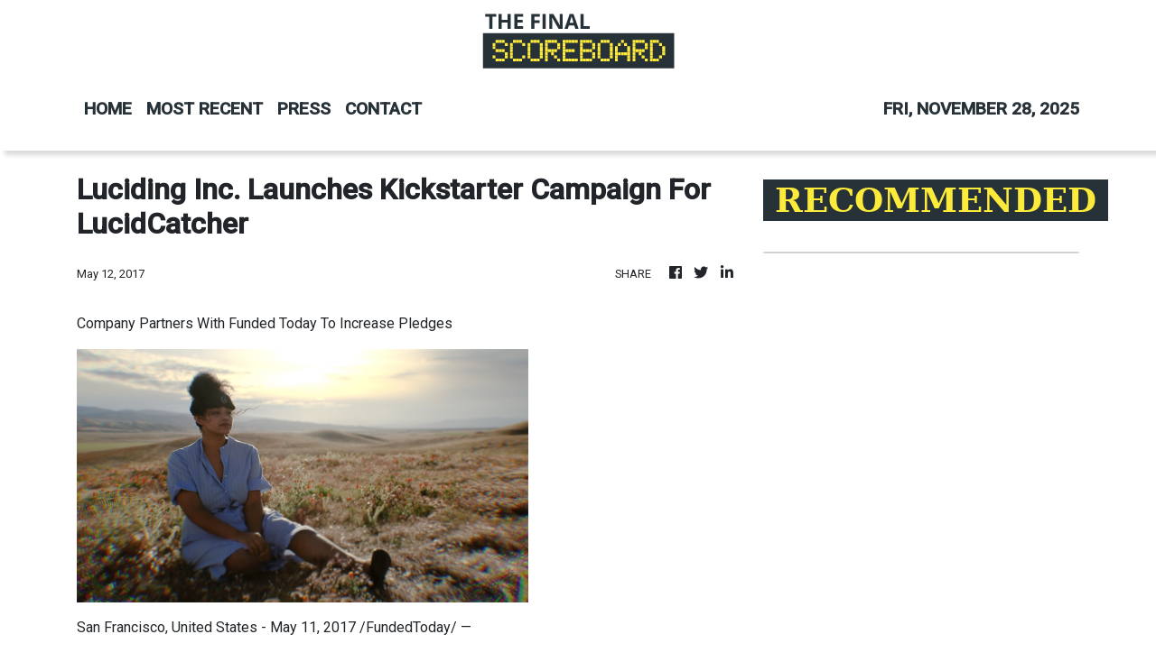

--- FILE ---
content_type: text/html; charset=utf-8
request_url: https://us-central1-vertical-news-network.cloudfunctions.net/get/fetch-include-rss
body_size: 17581
content:
[
  {
    "id": 103163839,
    "title": "Travis Kelce Announces Brand New Venture: 'I Have Some Exciting News!!!'",
    "summary": "The Kansas City Chiefs star shared a rollercoaster of emotions on social media Tuesday announcing the news.",
    "slug": "travis-kelce-announces-brand-new-venture-i-have-some-exciting-news",
    "link": "https://www.huffpost.com/entry/travis-kelce-announces-six-flags-partnership-investment_n_68f80c8de4b077b8da42c50c",
    "date_published": "2025-10-22T01:46:40.000Z",
    "images": "",
    "categories": "4062,162,1094,2804,4043,4063,4515,4526,4527,4528,4531,4538,4552,4553,4558,4566",
    "img_id": "0",
    "caption": "",
    "country": "United States",
    "source_type": "rss",
    "source": "HuffPost"
  },
  {
    "id": 103163840,
    "title": "NHL Team Apologizes For Offensive Pro-ICE Scoreboard Message On Hispanic Night",
    "summary": "The team said it \"deeply regrets\" that the shoutout went undetected in its review process.",
    "slug": "nhl-team-apologizes-for-offensive-proice-scoreboard-message-on-hispanic-night",
    "link": "https://www.huffpost.com/entry/san-jose-sharks-we-love-ice-hispanic-heritage-night_n_68f76d50e4b09d351b456a20",
    "date_published": "2025-10-21T13:08:52.000Z",
    "images": "",
    "categories": "4062,162,1094,2804,4043,4063,4515,4526,4527,4528,4531,4538,4552,4553,4558,4566",
    "img_id": "0",
    "caption": "",
    "country": "United States",
    "source_type": "rss",
    "source": "HuffPost"
  },
  {
    "id": 103053048,
    "title": "Former Real Madrid Soccer Star Hospitalized Following Stroke",
    "summary": "Royston Drenthe, 38, retired from professional soccer in 2023.",
    "slug": "former-real-madrid-soccer-star-hospitalized-following-stroke",
    "link": "https://www.huffpost.com/entry/royston-drenthe-stroke_n_68f61f8ae4b02184e56ed88b",
    "date_published": "2025-10-20T11:46:52.000Z",
    "images": "",
    "categories": "4062,162,1094,2804,4043,4063,4515,4526,4527,4528,4531,4538,4552,4553,4558,4566",
    "img_id": "0",
    "caption": "",
    "country": "United States",
    "source_type": "rss",
    "source": "HuffPost"
  },
  {
    "id": 103053049,
    "title": "Grim Details Told In Death Of Ex-Yankee, 35, Called ‘Best Player’ Team Ever Traded",
    "summary": "The Yankees said they were “deeply saddened” after the former player died on Sunday.",
    "slug": "grim-details-told-in-death-of-exyankee-35-called-best-player-team-ever-traded",
    "link": "https://www.huffpost.com/entry/jesus-montero-yankees-death_n_68f60133e4b0e68c2dd11c19",
    "date_published": "2025-10-20T10:57:49.000Z",
    "images": "",
    "categories": "4062,162,1094,2804,4043,4063,4515,4526,4527,4528,4531,4538,4552,4553,4558,4566",
    "img_id": "0",
    "caption": "",
    "country": "United States",
    "source_type": "rss",
    "source": "HuffPost"
  },
  {
    "id": 102938600,
    "title": "Former NFL Star Doug Martin Dead At 36",
    "summary": "The former NFL All-Pro running back played with the Tampa Bay Buccaneers for the majority of his career.",
    "slug": "former-nfl-star-doug-martin-dead-at-36",
    "link": "https://www.huffpost.com/entry/former-nfl-star-doug-martin-dead_n_68f5b022e4b09d351b442aaf",
    "date_published": "2025-10-20T03:54:45.000Z",
    "images": "",
    "categories": "4062,162,1094,2804,4043,4063,4515,4526,4527,4528,4531,4538,4552,4553,4558,4566",
    "img_id": "0",
    "caption": "",
    "country": "United States",
    "source_type": "rss",
    "source": "HuffPost"
  },
  {
    "id": 102938601,
    "title": "Lara Trump Heckles Critics ‘Melting Down’ Over Her Offer To Perform At MAGA-Themed Halftime Show",
    "summary": "The podcaster previously took aim at Puerto Rican singer Bad Bunny, who was announced as the 2026 Super Bowl halftime headliner.",
    "slug": "lara-trump-heckles-critics-melting-down-over-her-offer-to-perform-at-magathemed-halftime-show",
    "link": "https://www.huffpost.com/entry/lara-trump-super-bowl-performance-bad-bunny_n_68f4fd12e4b085924979d037",
    "date_published": "2025-10-19T21:47:43.000Z",
    "images": "",
    "categories": "4062,162,1094,2804,4043,4063,4515,4526,4527,4528,4531,4538,4552,4553,4558,4566",
    "img_id": "0",
    "caption": "",
    "country": "United States",
    "source_type": "rss",
    "source": "HuffPost"
  },
  {
    "id": 102873017,
    "title": "Aaron Rodgers Gets Tackled From Behind By Own Teammate And Loses It",
    "summary": "“Dumb and a lack of awareness” was how one former Steelers lineman described the gaffe.",
    "slug": "aaron-rodgers-gets-tackled-from-behind-by-own-teammate-and-loses-it",
    "link": "https://www.huffpost.com/entry/aaron-rodgers-broderick-jones_n_68f25c4fe4b0ee732e24e7cb",
    "date_published": "2025-10-17T17:15:50.000Z",
    "images": "",
    "categories": "4062,162,1094,2804,4043,4063,4515,4526,4527,4528,4531,4538,4552,4553,4558,4566",
    "img_id": "0",
    "caption": "",
    "country": "United States",
    "source_type": "rss",
    "source": "HuffPost"
  },
  {
    "id": 102735504,
    "title": "Brewers Fan Threatens To Sic ICE On Dodgers Devotee In Nasty Spat Caught On Camera",
    "summary": "Both fans were banned from the Brewers' stadium following the unruly interaction at Tuesday's high-stakes playoff game.",
    "slug": "brewers-fan-threatens-to-sic-ice-on-dodgers-devotee-in-nasty-spat-caught-on-camera",
    "link": "https://www.huffpost.com/entry/brewers-fan-fired-threatening-ice-dodgers_n_68f0ed73e4b061265b2bbf70",
    "date_published": "2025-10-16T21:10:46.000Z",
    "images": "",
    "categories": "4062,162,1094,2804,4043,4063,4515,4526,4527,4528,4531,4538,4552,4553,4558,4566",
    "img_id": "0",
    "caption": "",
    "country": "United States",
    "source_type": "rss",
    "source": "HuffPost"
  },
  {
    "id": 102735505,
    "title": "Angel Reese Becomes First Pro Athlete To Walk In Victoria's Secret Fashion Show",
    "summary": "“It was destined for me,” Reese said of the moment.",
    "slug": "angel-reese-becomes-first-pro-athlete-to-walk-in-victorias-secret-fashion-show",
    "link": "https://www.huffpost.com/entry/angel-reese-victorias-secret_n_68f11bd2e4b0ab08d31935bf",
    "date_published": "2025-10-16T16:30:34.000Z",
    "images": "",
    "categories": "4062,162,1094,2804,4043,4063,4515,4526,4527,4528,4531,4538,4552,4553,4558,4566",
    "img_id": "0",
    "caption": "",
    "country": "United States",
    "source_type": "rss",
    "source": "HuffPost"
  },
  {
    "id": 102618966,
    "title": "Donald Trump’s Threat To Yank World Cup Games From Boston Comes With A Major Catch",
    "summary": "And it could trigger massive legal and logistical headaches.",
    "slug": "donald-trumps-threat-to-yank-world-cup-games-from-boston-comes-with-a-major-catch",
    "link": "https://www.huffpost.com/entry/trump-threat-world-cup-boston_n_68ef7d07e4b0642cc7b3ee5e",
    "date_published": "2025-10-15T11:06:51.000Z",
    "images": "",
    "categories": "4062,162,1094,2804,4043,4063,4515,4526,4527,4528,4531,4538,4552,4553,4558,4566",
    "img_id": "0",
    "caption": "",
    "country": "United States",
    "source_type": "rss",
    "source": "HuffPost"
  },
  {
    "id": 102529665,
    "title": "Jason Kelce Hits Back At ‘Fake’ Bad Bunny Super Bowl Halftime Show Comments",
    "summary": "The former Philadelphia Eagles star set the record straight on a post he didn’t look to “amplify” on social media.",
    "slug": "jason-kelce-hits-back-at-fake-bad-bunny-super-bowl-halftime-show-comments",
    "link": "https://www.huffpost.com/entry/jason-kelce-bad-bunny-super-bowl-halftime-show-false-reports_n_68ef15bce4b03d246404e8bf",
    "date_published": "2025-10-15T04:52:18.000Z",
    "images": "",
    "categories": "4062,162,1094,2804,4043,4063,4515,4526,4527,4528,4531,4538,4552,4553,4558,4566",
    "img_id": "0",
    "caption": "",
    "country": "United States",
    "source_type": "rss",
    "source": "HuffPost"
  },
  {
    "id": 102416340,
    "title": "Brewers Turn Potential Grand Slam By Dodgers Into Unbelievable Double Play During NLCS",
    "summary": "Max Muncy's 404-foot drive led to one of the most incredible plays of this or any postseason.",
    "slug": "brewers-turn-potential-grand-slam-by-dodgers-into-unbelievable-double-play-during-nlcs",
    "link": "https://www.huffpost.com/entry/brewers-dodgers-sal-frelick-double-play-nlcs_n_68eddcb3e4b00067de82a3a5",
    "date_published": "2025-10-14T05:35:35.000Z",
    "images": "",
    "categories": "4062,162,1094,2804,4043,4063,4515,4526,4527,4528,4531,4538,4552,4553,4558,4566",
    "img_id": "0",
    "caption": "",
    "country": "United States",
    "source_type": "rss",
    "source": "HuffPost"
  },
  {
    "id": 102416341,
    "title": "Texas Tech Coach Begs Fans To Stop Throwing Tortillas On The Field",
    "summary": "You gotta know when to hold 'em, know when to fold 'em, know when to fling 'em like a Frisbee.",
    "slug": "texas-tech-coach-begs-fans-to-stop-throwing-tortillas-on-the-field",
    "link": "https://www.huffpost.com/entry/texas-tech-football-tortilla-throw_n_68ed1faee4b0e8380ba922a3",
    "date_published": "2025-10-13T17:56:52.000Z",
    "images": "",
    "categories": "4062,162,1094,2804,4043,4063,4515,4526,4527,4528,4531,4538,4552,4553,4558,4566",
    "img_id": "0",
    "caption": "",
    "country": "United States",
    "source_type": "rss",
    "source": "HuffPost"
  },
  {
    "id": 102055324,
    "title": "Wilson Scores 31 And Aces Win Third WNBA Title In 4 Seasons, Beating Mercury 97-86 For 4-Game Sweep",
    "summary": "A’ja Wilson scored 31 points, Chelsea Gray and Jackie Young both added 18 and the Las Vegas Aces beat the Phoenix Mercury 97-86 in Game 4 of the WNBA Finals, sweeping their way to a third championship in four seasons.",
    "slug": "wilson-scores-31-and-aces-win-third-wnba-title-in-4-seasons-beating-mercury-9786-for-4game-sweep",
    "link": "https://www.huffpost.com/entry/wnba-finals-las-vegas-aces-win_n_68e9c1e3e4b097dfe3b21e74",
    "date_published": "2025-10-11T02:35:18.000Z",
    "images": "",
    "categories": "4062,162,1094,2804,4043,4063,4515,4526,4527,4528,4531,4538,4552,4553,4558,4566",
    "img_id": "0",
    "caption": "",
    "country": "United States",
    "source_type": "rss",
    "source": "HuffPost"
  },
  {
    "id": 101989154,
    "title": "Pitcher Gives Heartbreaking Reason For Catastrophic Error To End Playoff Run",
    "summary": "The Phillies' Orion Kerkering owned up to his colossal mistake against the Dodgers, but it couldn't have been easy.",
    "slug": "pitcher-gives-heartbreaking-reason-for-catastrophic-error-to-end-playoff-run",
    "link": "https://www.huffpost.com/entry/orion-kerkering-pressure-got-to-me_n_68e92f2ae4b042e64557525c",
    "date_published": "2025-10-10T18:40:55.000Z",
    "images": "",
    "categories": "4062,162,1094,2804,4043,4063,4515,4526,4527,4528,4531,4538,4552,4553,4558,4566",
    "img_id": "0",
    "caption": "",
    "country": "United States",
    "source_type": "rss",
    "source": "HuffPost"
  },
  {
    "id": 101989155,
    "title": "Son Of Late Boxing Legend Dies By Suicide At Age 17",
    "summary": "Arturo Gatti Jr., whose father Arturo \"Thunder\" Gatti also died by suicide in 2009, was found dead in an apartment in Mexico City earlier this week.",
    "slug": "son-of-late-boxing-legend-dies-by-suicide-at-age-17",
    "link": "https://www.huffpost.com/entry/arturo-gatti-jr-dead_n_68e90fbee4b0972b7759a1b2",
    "date_published": "2025-10-10T16:15:07.000Z",
    "images": "",
    "categories": "4062,162,1094,2804,4043,4063,4515,4526,4527,4528,4531,4538,4552,4553,4558,4566",
    "img_id": "0",
    "caption": "",
    "country": "United States",
    "source_type": "rss",
    "source": "HuffPost"
  },
  {
    "id": 101989156,
    "title": "Turning Point USA Plans Own Super Bowl Halftime Show And The Wording Is So Telling",
    "summary": "The organization founded by Charlie Kirk is giving Super Bowl viewers a halftime show alternative.",
    "slug": "turning-point-usa-plans-own-super-bowl-halftime-show-and-the-wording-is-so-telling",
    "link": "https://www.huffpost.com/entry/turning-point-usa-super-bowl-halftime-show_n_68e8ed2ce4b0e374c3a78675",
    "date_published": "2025-10-10T13:25:00.000Z",
    "images": "",
    "categories": "4062,162,1094,2804,4043,4063,4515,4526,4527,4528,4531,4538,4552,4553,4558,4566",
    "img_id": "0",
    "caption": "",
    "country": "United States",
    "source_type": "rss",
    "source": "HuffPost"
  },
  {
    "id": 101921883,
    "title": "Sister Jean Dolores Schmidt, Loyola Chicago's Chaplain And March Madness Star, Dead At 106",
    "summary": "Sister Jean was one of the most talked-about personalities during the Loyola Chicago's iconic run to the 2018 NCAA men's basketball Final Four.",
    "slug": "sister-jean-dolores-schmidt-loyola-chicagos-chaplain-and-march-madness-star-dead-at-106",
    "link": "https://www.huffpost.com/entry/sister-jean-dolores-schmidt-loyola-chicago-dead_n_68e88dc2e4b0e374c3a75271",
    "date_published": "2025-10-10T04:48:56.000Z",
    "images": "",
    "categories": "4062,162,1094,2804,4043,4063,4515,4526,4527,4528,4531,4538,4552,4553,4558,4566",
    "img_id": "0",
    "caption": "",
    "country": "United States",
    "source_type": "rss",
    "source": "HuffPost"
  },
  {
    "id": 101921884,
    "title": "Victoria's Secret Selects First Pro Athlete For Fashion Show",
    "summary": "This sports superstar will make her runway debut on Oct. 15.",
    "slug": "victorias-secret-selects-first-pro-athlete-for-fashion-show",
    "link": "https://www.huffpost.com/entry/victorias-secret-selects-first-pro-athlete-for-fashion-show_n_68e7f670e4b0d6ab100a37df",
    "date_published": "2025-10-09T18:02:28.000Z",
    "images": "",
    "categories": "4062,162,1094,2804,4043,4063,4515,4526,4527,4528,4531,4538,4552,4553,4558,4566",
    "img_id": "0",
    "caption": "",
    "country": "United States",
    "source_type": "rss",
    "source": "HuffPost"
  },
  {
    "id": 101921885,
    "title": "Cristiano Ronaldo Becomes Soccer's First Billionaire Player",
    "summary": "The striker’s mega annual salary is supplemented by brand deals and lucrative endorsements.",
    "slug": "cristiano-ronaldo-becomes-soccers-first-billionaire-player",
    "link": "https://www.huffpost.com/entry/first-billionaire-soccer-player_n_68e79a63e4b0ab8134d0f11e",
    "date_published": "2025-10-09T11:37:56.000Z",
    "images": "",
    "categories": "4062,162,1094,2804,4043,4063,4515,4526,4527,4528,4531,4538,4552,4553,4558,4566",
    "img_id": "0",
    "caption": "",
    "country": "United States",
    "source_type": "rss",
    "source": "HuffPost"
  },
  {
    "id": 101921886,
    "title": "Argentina-Puerto Rico Soccer Match Pushed Out Of Chicago Amid Trump Immigration Crackdown",
    "summary": "An executive for reigning World Cup champion Argentina confirmed it was due to the situation in Chicago, where Trump has deployed National Guard troops.",
    "slug": "argentinapuerto-rico-soccer-match-pushed-out-of-chicago-amid-trump-immigration-crackdown",
    "link": "https://www.huffpost.com/entry/argentina-puerto-rico-game-chicago_n_68e789bce4b0b4458cb71f1f",
    "date_published": "2025-10-09T10:16:26.000Z",
    "images": "",
    "categories": "4062,162,1094,2804,4043,4063,4515,4526,4527,4528,4531,4538,4552,4553,4558,4566",
    "img_id": "0",
    "caption": "",
    "country": "United States",
    "source_type": "rss",
    "source": "HuffPost"
  },
  {
    "id": 101806838,
    "title": "Mike Johnson Floats Wild Replacement For ‘Terrible’ Bad Bunny Super Bowl Show",
    "summary": "The House speaker joins a burgeoning chorus of MAGA Republicans claiming to have never heard of the Puerto Rican superstar before dismissing him.",
    "slug": "mike-johnson-floats-wild-replacement-for-terrible-bad-bunny-super-bowl-show",
    "link": "https://www.huffpost.com/entry/mike-johnson-terrible-bad-bunny-super-bowl-show-replacement_n_68e637dde4b07aeeb1952b8c",
    "date_published": "2025-10-08T14:20:12.000Z",
    "images": "",
    "categories": "4062,162,1094,2804,4043,4063,4515,4526,4527,4528,4531,4538,4552,4553,4558,4566",
    "img_id": "0",
    "caption": "",
    "country": "United States",
    "source_type": "rss",
    "source": "HuffPost"
  },
  {
    "id": 101629464,
    "title": "Watch Heidi Gardner Lose It Over Chiefs' Bad Play In Real Time After 'SNL' Exit",
    "summary": "The longtime \"SNL\" star  joined the \"ManningCast\" to watch the horror unfold on \"Monday Night Football.\"",
    "slug": "watch-heidi-gardner-lose-it-over-chiefs-bad-play-in-real-time-after-snl-exit",
    "link": "https://www.huffpost.com/entry/heidi-gardner-kansas-city-chiefs-reaction-manningcast_n_68e50935e4b05e212f218d01",
    "date_published": "2025-10-07T14:35:06.000Z",
    "images": "",
    "categories": "4062,162,1094,2804,4043,4063,4515,4526,4527,4528,4531,4538,4552,4553,4558,4566",
    "img_id": "0",
    "caption": "",
    "country": "United States",
    "source_type": "rss",
    "source": "HuffPost"
  },
  {
    "id": 101629465,
    "title": "See How This Bad Situation Becomes 'Greatest Game-Winning Touchdown Run'",
    "summary": "Jacksonville quarterback Trevor Lawrence said his inspiration was \"panic.\"",
    "slug": "see-how-this-bad-situation-becomes-greatest-gamewinning-touchdown-run",
    "link": "https://www.huffpost.com/entry/trevor-lawrence-1-yard-run-touchdown_n_68e4ef83e4b0b4dea1b66ef3",
    "date_published": "2025-10-07T12:21:14.000Z",
    "images": "",
    "categories": "4062,162,1094,2804,4043,4063,4515,4526,4527,4528,4531,4538,4552,4553,4558,4566",
    "img_id": "0",
    "caption": "",
    "country": "United States",
    "source_type": "rss",
    "source": "HuffPost"
  },
  {
    "id": 101629466,
    "title": "Donald Trump Addresses Bad Bunny’s Super Bowl Show, Then Goes Off On New NFL Rules",
    "summary": "The White House, meanwhile, called the Puerto Rican superstar a \"loser.\"",
    "slug": "donald-trump-addresses-bad-bunnys-super-bowl-show-then-goes-off-on-new-nfl-rules",
    "link": "https://www.huffpost.com/entry/donald-trump-bad-bunny-super-bowl-halftime_n_68e4aa6ee4b05e212f2151be",
    "date_published": "2025-10-07T06:33:16.000Z",
    "images": "",
    "categories": "4062,162,1094,2804,4043,4063,4515,4526,4527,4528,4531,4538,4552,4553,4558,4566",
    "img_id": "0",
    "caption": "",
    "country": "United States",
    "source_type": "rss",
    "source": "HuffPost"
  },
  {
    "id": 101567170,
    "title": "Whoopi Goldberg Has WTF Suggestion For Fooling ICE Agents At Super Bowl",
    "summary": "Spoiler alert: Her suggestion involved cocoa butter.",
    "slug": "whoopi-goldberg-has-wtf-suggestion-for-fooling-ice-agents-at-super-bowl",
    "link": "https://www.huffpost.com/entry/whoopi-goldberg-ice-agents-super-bowl_n_68e41c77e4b0bd1928fbad04",
    "date_published": "2025-10-06T20:57:00.000Z",
    "images": "",
    "categories": "4062,162,1094,2804,4043,4063,4515,4526,4527,4528,4531,4538,4552,4553,4558,4566",
    "img_id": "0",
    "caption": "",
    "country": "United States",
    "source_type": "rss",
    "source": "HuffPost"
  },
  {
    "id": 101567171,
    "title": "Marjorie Taylor Greene Demands This Law Be Passed Before Bad Bunny Performs At Super Bowl",
    "summary": "The Georgia Republican wants an English-only law passed before the Puerto Rican superstar performs at the Super Bowl.",
    "slug": "marjorie-taylor-greene-demands-this-law-be-passed-before-bad-bunny-performs-at-super-bowl",
    "link": "https://www.huffpost.com/entry/marjorie-taylor-greene-english-only-law-bad-bunny-super-bowl_n_68e3eb9be4b0bd1928fb8179",
    "date_published": "2025-10-06T18:33:36.000Z",
    "images": "",
    "categories": "4062,162,1094,2804,4043,4063,4515,4526,4527,4528,4531,4538,4552,4553,4558,4566",
    "img_id": "0",
    "caption": "",
    "country": "United States",
    "source_type": "rss",
    "source": "HuffPost"
  },
  {
    "id": 101567172,
    "title": "Photos Released Of Mark Sanchez's Alleged Victim After Face Gashed In Struggle",
    "summary": "The ex-New York Jets quarterback is now charged with felony battery as details emerged from video footage of his violent encounter with a truck driver.",
    "slug": "photos-released-of-mark-sanchezs-alleged-victim-after-face-gashed-in-struggle",
    "link": "https://www.huffpost.com/entry/mark-sanchez-photos-victim_n_68e3d7bbe4b0bfa6f494a2c8",
    "date_published": "2025-10-06T15:46:40.000Z",
    "images": "",
    "categories": "4062,162,1094,2804,4043,4063,4515,4526,4527,4528,4531,4538,4552,4553,4558,4566",
    "img_id": "0",
    "caption": "",
    "country": "United States",
    "source_type": "rss",
    "source": "HuffPost"
  },
  {
    "id": 101567173,
    "title": "NBC's Mike Tirico Does Goofy Play-By-Play Of Bills Fan Perhaps Caught In The Act",
    "summary": "Sometimes, football heroes aren't on the field.",
    "slug": "nbcs-mike-tirico-does-goofy-playbyplay-of-bills-fan-perhaps-caught-in-the-act",
    "link": "https://www.huffpost.com/entry/mike-tirico-buffalo-bills-fan-football_n_68e3c0bbe4b0bfa6f4948c42",
    "date_published": "2025-10-06T15:27:46.000Z",
    "images": "",
    "categories": "4062,162,1094,2804,4043,4063,4515,4526,4527,4528,4531,4538,4552,4553,4558,4566",
    "img_id": "0",
    "caption": "",
    "country": "United States",
    "source_type": "rss",
    "source": "HuffPost"
  },
  {
    "id": 101336880,
    "title": "Video Proves Late LSU Football Player Didn't Cause Deadly Hit-And-Run: Attorney",
    "summary": "Wide receiver Kyren Lacy died by suicide after facing charges related to a fatal car accident. Surveillance footage proves he didn't cause the collision, a lawyer says.",
    "slug": "video-proves-late-lsu-football-player-didnt-cause-deadly-hitandrun-attorney",
    "link": "https://www.huffpost.com/entry/kyren-lacy-video-footage_n_68e1892ce4b0d3ae4b89dab3",
    "date_published": "2025-10-04T21:13:44.000Z",
    "images": "",
    "categories": "4062,162,1094,2804,4043,4063,4515,4526,4527,4528,4531,4538,4552,4553,4558,4566",
    "img_id": "0",
    "caption": "",
    "country": "United States",
    "source_type": "rss",
    "source": "HuffPost"
  },
  {
    "id": 101336881,
    "title": "Former NFL QB Mark Sanchez Hospitalized After Indianapolis Stabbing, Then Arrested",
    "summary": "The Fox Sports analyst is in stable condition after being stabbed, but he has been arrested for his alleged role in the incident.",
    "slug": "former-nfl-qb-mark-sanchez-hospitalized-after-indianapolis-stabbing-then-arrested",
    "link": "https://www.huffpost.com/entry/mark-sanchez-hospitalized-after-stabbing-indianapolis_n_68e1656ee4b0d3ae4b89d6a3",
    "date_published": "2025-10-04T19:04:34.000Z",
    "images": "",
    "categories": "4062,162,1094,2804,4043,4063,4515,4526,4527,4528,4531,4538,4552,4553,4558,4566",
    "img_id": "0",
    "caption": "",
    "country": "United States",
    "source_type": "rss",
    "source": "HuffPost"
  },
  {
    "id": 101076318,
    "title": "Alaskan Climbing Star Dies In Fall From Yosemite's El Capitan",
    "summary": "A popular Alaskan climber fell to his death from Yosemite National Park’s El Capitan.",
    "slug": "alaskan-climbing-star-dies-in-fall-from-yosemites-el-capitan",
    "link": "https://www.huffpost.com/entry/yosemite-climber-death_n_68deff5ce4b0c7ccc3c0fa13",
    "date_published": "2025-10-02T22:46:33.000Z",
    "images": "",
    "categories": "4062,162,1094,2804,4043,4063,4515,4526,4527,4528,4531,4538,4552,4553,4558,4566",
    "img_id": "0",
    "caption": "",
    "country": "United States",
    "source_type": "rss",
    "source": "HuffPost"
  },
  {
    "id": 101076319,
    "title": "Corey Lewandowski Drops Menacing ICE Threat Over Bad Bunny’s Super Bowl Show",
    "summary": "The Department of Homeland Security adviser also joined in with MAGA outrage over the Puerto Rican superstar’s halftime gig.",
    "slug": "corey-lewandowski-drops-menacing-ice-threat-over-bad-bunnys-super-bowl-show",
    "link": "https://www.huffpost.com/entry/corey-lewandowski-bad-bunny-super-bowl_n_68de2153e4b0c450ba653b58",
    "date_published": "2025-10-02T07:52:04.000Z",
    "images": "",
    "categories": "4062,162,1094,2804,4043,4063,4515,4526,4527,4528,4531,4538,4552,4553,4558,4566",
    "img_id": "0",
    "caption": "",
    "country": "United States",
    "source_type": "rss",
    "source": "HuffPost"
  },
  {
    "id": 100954668,
    "title": "College Announcer Apologizes After Calling Plus-Sized Dance Team 'The New Face Of Ozempic'",
    "summary": "The announcer addressed the incident, which took place during halftime on Saturday.",
    "slug": "college-announcer-apologizes-after-calling-plussized-dance-team-the-new-face-of-ozempic",
    "link": "https://www.huffpost.com/entry/joe-bullard-famu-college-announcer-apology_n_68dd5008e4b0f3800bcdb702",
    "date_published": "2025-10-01T17:02:26.000Z",
    "images": "",
    "categories": "4062,162,1094,2804,4043,4063,4515,4526,4527,4528,4531,4538,4552,4553,4558,4566",
    "img_id": "0",
    "caption": "",
    "country": "United States",
    "source_type": "rss",
    "source": "HuffPost"
  },
  {
    "id": 100824986,
    "title": "Jesse Watters Defends 'Toxic Masculinity' — And Has Notes For His Own Liberal Parents",
    "summary": "Two Fox personalities discussed \"toxic masculinity\" before attacking Bad Bunny, who's slated to headline the Super Bowl halftime show.",
    "slug": "jesse-watters-defends-toxic-masculinity-and-has-notes-for-his-own-liberal-parents",
    "link": "https://www.huffpost.com/entry/jesse-watter-jimmy-fallia-bad-bunny-masculinity_n_68dbff53e4b003b6c8dc3902",
    "date_published": "2025-09-30T18:16:30.000Z",
    "images": "",
    "categories": "4062,162,1094,2804,4043,4063,4515,4526,4527,4528,4531,4538,4552,4553,4558,4566",
    "img_id": "0",
    "caption": "",
    "country": "United States",
    "source_type": "rss",
    "source": "HuffPost"
  },
  {
    "id": 100824987,
    "title": "ESPN Analyst Says Trump Request Would Finalize His Run For U.S. Senate",
    "summary": "\"Impossible to tell him no,\" the famous broadcaster said.",
    "slug": "espn-analyst-says-trump-request-would-finalize-his-run-for-us-senate",
    "link": "https://www.huffpost.com/entry/paul-finebaum-senate_n_68dbb80de4b07ad4cec73538",
    "date_published": "2025-09-30T13:49:40.000Z",
    "images": "",
    "categories": "4062,162,1094,2804,4043,4063,4515,4526,4527,4528,4531,4538,4552,4553,4558,4566",
    "img_id": "0",
    "caption": "",
    "country": "United States",
    "source_type": "rss",
    "source": "HuffPost"
  },
  {
    "id": 100704903,
    "title": "‘I'm Ashamed’: U.S. Ryder Cup Legend Apologizes For Behavior Of American Fans",
    "summary": "Two-time captain Tom Watson condemned the \"rude and mean-spirited\" home crowd at New York's Bethpage Black course.",
    "slug": "im-ashamed-us-ryder-cup-legend-apologizes-for-behavior-of-american-fans",
    "link": "https://www.huffpost.com/entry/ryder-cup-crowd-behavior-tom-watson_n_68dac67fe4b0d196a63f80c9",
    "date_published": "2025-09-29T20:40:49.000Z",
    "images": "",
    "categories": "4062,162,1094,2804,4043,4063,4515,4526,4527,4528,4531,4538,4552,4553,4558,4566",
    "img_id": "0",
    "caption": "",
    "country": "United States",
    "source_type": "rss",
    "source": "HuffPost"
  },
  {
    "id": 100704904,
    "title": "Rory McIlroy Calls Out 'Unacceptable And Abusive Behavior' From American Fans At Ryder Cup",
    "summary": "The Northern Irishman helped Europe win the Ryder Cup and then called out the hostile New York crowd.",
    "slug": "rory-mcilroy-calls-out-unacceptable-and-abusive-behavior-from-american-fans-at-ryder-cup",
    "link": "https://www.huffpost.com/entry/golf-ryder-cup-mcilroy-fans_n_68da835ee4b0a3d9991e3441",
    "date_published": "2025-09-29T13:19:01.000Z",
    "images": "",
    "categories": "4062,162,1094,2804,4043,4063,4515,4526,4527,4528,4531,4538,4552,4553,4558,4566",
    "img_id": "0",
    "caption": "",
    "country": "United States",
    "source_type": "rss",
    "source": "HuffPost"
  },
  {
    "id": 100588702,
    "title": "Donald Trump-Trolling Superstar To Headline Super Bowl LX",
    "summary": "“This is for my people, my culture, and our history,” said the musician, who’ll headline the halftime show at Levi’s Stadium in Santa Clara, California.",
    "slug": "donald-trumptrolling-superstar-to-headline-super-bowl-lx",
    "link": "https://www.huffpost.com/entry/super-bowl-lx-trump-trashing-headliner_n_68da06f2e4b038b66c959220",
    "date_published": "2025-09-29T04:58:24.000Z",
    "images": "",
    "categories": "4062,162,1094,2804,4043,4063,4515,4526,4527,4528,4531,4538,4552,4553,4558,4566",
    "img_id": "0",
    "caption": "",
    "country": "United States",
    "source_type": "rss",
    "source": "HuffPost"
  },
  {
    "id": 100470040,
    "title": "Jake Knapp Grieving The Death Of Girlfriend Makena White",
    "summary": "PGA Tour winner Jake Knapp is grieving the loss of girlfriend Makena White.",
    "slug": "jake-knapp-grieving-the-death-of-girlfriend-makena-white",
    "link": "https://www.huffpost.com/entry/pga-golf-jake-knapp-girlfriend-makena-white_n_68d891dfe4b040e2851e4802",
    "date_published": "2025-09-28T01:43:35.000Z",
    "images": "",
    "categories": "4062,162,1094,2804,4043,4063,4515,4526,4527,4528,4531,4538,4552,4553,4558,4566",
    "img_id": "0",
    "caption": "",
    "country": "United States",
    "source_type": "rss",
    "source": "HuffPost"
  },
  {
    "id": 100470041,
    "title": "'Not Doing So Well': Trump Makes A Big Bogey With Ryder Cup Hopes",
    "summary": "The president's aim to be a good luck charm seemingly backfired during his visit to the golf competition.",
    "slug": "not-doing-so-well-trump-makes-a-big-bogey-with-ryder-cup-hopes",
    "link": "https://www.huffpost.com/entry/donald-trump-2025-ryder-cup-golf_n_68d75dc1e4b085d511c6d17d",
    "date_published": "2025-09-27T06:19:04.000Z",
    "images": "",
    "categories": "4062,162,1094,2804,4043,4063,4515,4526,4527,4528,4531,4538,4552,4553,4558,4566",
    "img_id": "0",
    "caption": "",
    "country": "United States",
    "source_type": "rss",
    "source": "HuffPost"
  },
  {
    "id": 100344015,
    "title": "Serena Williams Causes Stir With Complaint About Hotel's Cotton Plant Decoration",
    "summary": "The tennis great's comments about a cotton arrangement are getting lots of attention.",
    "slug": "serena-williams-causes-stir-with-complaint-about-hotels-cotton-plant-decoration",
    "link": "https://www.huffpost.com/entry/serena-williams-cotton_n_68d65a82e4b0185d00686087",
    "date_published": "2025-09-26T10:22:11.000Z",
    "images": "",
    "categories": "4062,162,1094,2804,4043,4063,4515,4526,4527,4528,4531,4538,4552,4553,4558,4566",
    "img_id": "0",
    "caption": "",
    "country": "United States",
    "source_type": "rss",
    "source": "HuffPost"
  },
  {
    "id": 100228613,
    "title": "Ex-Arsenal Youth Player Dies Following Brain Injury Sustained In Game",
    "summary": "Former Arsenal youth player Billy Vigar died following a “significant brain injury” during a soccer match.",
    "slug": "exarsenal-youth-player-dies-following-brain-injury-sustained-in-game",
    "link": "https://www.huffpost.com/entry/arsenal-academy-billy-vigar-dead_n_68d5b99fe4b0185d00680f01",
    "date_published": "2025-09-25T21:58:39.000Z",
    "images": "",
    "categories": "4062,162,1094,2804,4043,4063,4515,4526,4527,4528,4531,4538,4552,4553,4558,4566",
    "img_id": "0",
    "caption": "",
    "country": "United States",
    "source_type": "rss",
    "source": "HuffPost"
  },
  {
    "id": 100146224,
    "title": "99 MPH Pitch Hits Cleveland's David Fry In The Face In 'Really Scary Moment'",
    "summary": "An update was issued on his injuries Wednesday.",
    "slug": "99-mph-pitch-hits-clevelands-david-fry-in-the-face-in-really-scary-moment",
    "link": "https://www.huffpost.com/entry/david-fry-tarik-skubal-pitch-face_n_68d41cf8e4b01e99f72cfafd",
    "date_published": "2025-09-24T18:21:16.000Z",
    "images": "",
    "categories": "4062,162,1094,2804,4043,4063,4515,4526,4527,4528,4531,4538,4552,4553,4558,4566",
    "img_id": "0",
    "caption": "",
    "country": "United States",
    "source_type": "rss",
    "source": "HuffPost"
  },
  {
    "id": 100031520,
    "title": "Rudi Johnson, Cincinnati Bengals' Record-Breaking Rusher, Dies At 45",
    "summary": "He also ran for more than 1,000 yards in three straight seasons.",
    "slug": "rudi-johnson-cincinnati-bengals-recordbreaking-rusher-dies-at-45",
    "link": "https://www.huffpost.com/entry/rudi-johnson-cincinnati-bengals-dead_n_68d2c365e4b06a8b846e4c6e",
    "date_published": "2025-09-23T17:55:56.000Z",
    "images": "",
    "categories": "4062,162,1094,2804,4043,4063,4515,4526,4527,4528,4531,4538,4552,4553,4558,4566",
    "img_id": "0",
    "caption": "",
    "country": "United States",
    "source_type": "rss",
    "source": "HuffPost"
  },
  {
    "id": 99571717,
    "title": "MLB Great Takes In The Moment In Last Regular-Season Home Start At Dodger Stadium",
    "summary": "Dodgers fans welcomed and sent off the three-time Cy Young Award winner with standing ovations after he announced he'd retire at the end of the season.",
    "slug": "mlb-great-takes-in-the-moment-in-last-regularseason-home-start-at-dodger-stadium",
    "link": "https://www.huffpost.com/entry/clayton-kershaw-last-regular-season-home-start-dodgers-stadium_n_68ce304de4b0d0f3ddb50928",
    "date_published": "2025-09-20T04:56:31.000Z",
    "images": "",
    "categories": "4062,162,1094,2804,4043,4063,4515,4526,4527,4528,4531,4538,4552,4553,4558,4566",
    "img_id": "0",
    "caption": "",
    "country": "United States",
    "source_type": "rss",
    "source": "HuffPost"
  },
  {
    "id": 99490025,
    "title": "Clayton Kershaw To Retire After 18 Seasons With Dodgers",
    "summary": "Kershaw made his big league debut on May 25, 2008.",
    "slug": "clayton-kershaw-to-retire-after-18-seasons-with-dodgers",
    "link": "https://www.huffpost.com/entry/clayton-kershaw-retire-after-18-seasons-dodgers_n_68cc6c4fe4b0df2833cd8b17",
    "date_published": "2025-09-18T20:48:41.000Z",
    "images": "",
    "categories": "4062,162,1094,2804,4043,4063,4515,4526,4527,4528,4531,4538,4552,4553,4558,4566",
    "img_id": "0",
    "caption": "",
    "country": "United States",
    "source_type": "rss",
    "source": "HuffPost"
  },
  {
    "id": 99346526,
    "title": "Travis Kelce Shares Problem He Needs To 'Figure Out' Before Wedding Planning",
    "summary": "The NFL star is giving fans a peek into their wedding plans.",
    "slug": "travis-kelce-shares-problem-he-needs-to-figure-out-before-wedding-planning",
    "link": "https://www.huffpost.com/entry/travis-kelce-taylor-swift-wedding-plans_n_68cad31ae4b08480b392ec32",
    "date_published": "2025-09-17T18:03:34.000Z",
    "images": "",
    "categories": "4062,162,1094,2804,4043,4063,4515,4526,4527,4528,4531,4538,4552,4553,4558,4566",
    "img_id": "0",
    "caption": "",
    "country": "United States",
    "source_type": "rss",
    "source": "HuffPost"
  },
  {
    "id": 99281694,
    "title": "MLB Star's Ankle Bends In A Way That Nature Didn't Intend",
    "summary": "\"You don't want to see that,\" a teammate said.",
    "slug": "mlb-stars-ankle-bends-in-a-way-that-nature-didnt-intend",
    "link": "https://www.huffpost.com/entry/yordan-alvarez-ankle_n_68c98a90e4b04bfe9a7028b4",
    "date_published": "2025-09-16T17:36:15.000Z",
    "images": "",
    "categories": "4062,162,1094,2804,4043,4063,4515,4526,4527,4528,4531,4538,4552,4553,4558,4566",
    "img_id": "0",
    "caption": "",
    "country": "United States",
    "source_type": "rss",
    "source": "HuffPost"
  },
  {
    "id": 99281695,
    "title": "‘First Take’ Host Announces Shocking Departure From ESPN",
    "summary": "“I’ve decided it’s time to close this incredible chapter,” the host said.",
    "slug": "first-take-host-announces-shocking-departure-from-espn",
    "link": "https://www.huffpost.com/entry/molly-qerim-leaving-espn_n_68c942bfe4b056d71f627b16",
    "date_published": "2025-09-16T12:50:15.000Z",
    "images": "",
    "categories": "4062,162,1094,2804,4043,4063,4515,4526,4527,4528,4531,4538,4552,4553,4558,4566",
    "img_id": "0",
    "caption": "",
    "country": "United States",
    "source_type": "rss",
    "source": "HuffPost"
  },
  {
    "id": 99187642,
    "title": "John Daly Sets The Wrong Kind Of PGA Tour Champions Record",
    "summary": "He broke his previously held personal record by one shot.",
    "slug": "john-daly-sets-the-wrong-kind-of-pga-tour-champions-record",
    "link": "https://www.huffpost.com/entry/john-daly-pga-tour-record_n_68c821a6e4b04bfe9a6eeb92",
    "date_published": "2025-09-15T14:56:14.000Z",
    "images": "",
    "categories": "4062,162,1094,2804,4043,4063,4515,4526,4527,4528,4531,4538,4552,4553,4558,4566",
    "img_id": "0",
    "caption": "",
    "country": "United States",
    "source_type": "rss",
    "source": "HuffPost"
  },
  {
    "id": 99187643,
    "title": "Ricky Hatton, Former World Boxing Champion, Dead At 46",
    "summary": "He rose to become one of the most popular fighters in the sport.",
    "slug": "ricky-hatton-former-world-boxing-champion-dead-at-46",
    "link": "https://www.huffpost.com/entry/ricky-hatton-dead_n_68c7ac92e4b0539d2b990ca0",
    "date_published": "2025-09-15T06:12:49.000Z",
    "images": "",
    "categories": "4062,162,1094,2804,4043,4063,4515,4526,4527,4528,4531,4538,4552,4553,4558,4566",
    "img_id": "0",
    "caption": "",
    "country": "United States",
    "source_type": "rss",
    "source": "HuffPost"
  },
  {
    "id": 98857315,
    "title": "NFL Team Fires PR Staffer Over Wu-Tang Clan Post Mocking Charlie Kirk: Report",
    "summary": "The Carolina Panthers said it does \"not condone violence of any kind.\"",
    "slug": "nfl-team-fires-pr-staffer-over-wutang-clan-post-mocking-charlie-kirk-report",
    "link": "https://www.huffpost.com/entry/carolina-panthers-charlie-kirk-post_n_68c3de4ee4b0e8417820f4d4",
    "date_published": "2025-09-12T09:08:37.000Z",
    "images": "",
    "categories": "4062,162,1094,2804,4043,4063,4515,4526,4527,4528,4531,4538,4552,4553,4558,4566",
    "img_id": "0",
    "caption": "",
    "country": "United States",
    "source_type": "rss",
    "source": "HuffPost"
  },
  {
    "id": 98756712,
    "title": "Trump Receives Rowdy Reception During 9/11 Yankees Game",
    "summary": "The president was met with both boos and cheers during his patriotic appearance in the Bronx.",
    "slug": "trump-receives-rowdy-reception-during-911-yankees-game",
    "link": "https://www.huffpost.com/entry/trump-boo-cheer-september-11-yankees_n_68c35e76e4b0e8417820bcc2",
    "date_published": "2025-09-12T01:17:25.000Z",
    "images": "",
    "categories": "4062,162,1094,2804,4043,4063,4515,4526,4527,4528,4531,4538,4552,4553,4558,4566",
    "img_id": "0",
    "caption": "",
    "country": "United States",
    "source_type": "rss",
    "source": "HuffPost"
  },
  {
    "id": 98756713,
    "title": "NBA’s First Openly Gay Player Is Undergoing Treatment For A Brain Tumor",
    "summary": "The news drew an outpouring of support from Jason Collins' fans and former teams.",
    "slug": "nbas-first-openly-gay-player-is-undergoing-treatment-for-a-brain-tumor",
    "link": "https://www.huffpost.com/entry/jason-collins-brain-tumor_n_68c33610e4b0e84178209bdc",
    "date_published": "2025-09-11T22:55:19.000Z",
    "images": "",
    "categories": "4062,162,1094,2804,4043,4063,4515,4526,4527,4528,4531,4538,4552,4553,4558,4566",
    "img_id": "0",
    "caption": "",
    "country": "United States",
    "source_type": "rss",
    "source": "HuffPost"
  },
  {
    "id": 98756714,
    "title": "Hockey Players Acquitted Of Sexual Assault Charges Eligible To Sign NHL Contracts",
    "summary": "Five players acquitted of charges stemming from an incident in 2018 will be eligible to sign a contract Oct. 15 and play Dec. 1. the League announced Thursday.",
    "slug": "hockey-players-acquitted-of-sexual-assault-charges-eligible-to-sign-nhl-contracts",
    "link": "https://www.huffpost.com/entry/hockey-players-acquitted-of-sexual-assault-can-sign-nhl-contracts_n_68c33dc5e4b0bf6c8bfeac28",
    "date_published": "2025-09-11T21:32:40.000Z",
    "images": "",
    "categories": "4062,162,1094,2804,4043,4063,4515,4526,4527,4528,4531,4538,4552,4553,4558,4566",
    "img_id": "0",
    "caption": "",
    "country": "United States",
    "source_type": "rss",
    "source": "HuffPost"
  },
  {
    "id": 98756715,
    "title": "Racist Abuse Surges Across European Soccer In Disturbing Early-Season Trend",
    "summary": "An early-season spike directed at Black players in competitions across Europe has alarmed anti-discrimination campaigners.",
    "slug": "racist-abuse-surges-across-european-soccer-in-disturbing-earlyseason-trend",
    "link": "https://www.huffpost.com/entry/europe-soccer-racism_n_68c2ad46e4b02e75fd40e243",
    "date_published": "2025-09-11T11:26:18.000Z",
    "images": "",
    "categories": "4062,162,1094,2804,4043,4063,4515,4526,4527,4528,4531,4538,4552,4553,4558,4566",
    "img_id": "0",
    "caption": "",
    "country": "United States",
    "source_type": "rss",
    "source": "HuffPost"
  },
  {
    "id": 98756716,
    "title": "The Germiest Places At The Gym",
    "summary": "Be extra mindful with these items and areas during your workout.",
    "slug": "the-germiest-places-at-the-gym",
    "link": "https://www.huffpost.com/entry/germiest-places-gym_l_68bef2e2e4b0c7e4e96f09ae",
    "date_published": "2025-09-11T11:00:17.000Z",
    "images": "",
    "categories": "4062,162,1094,2804,4043,4063,4515,4526,4527,4528,4531,4538,4552,4553,4558,4566",
    "img_id": "0",
    "caption": "",
    "country": "United States",
    "source_type": "rss",
    "source": "HuffPost"
  },
  {
    "id": 98641083,
    "title": "World Champion Swimmer Ends Olympic Career To Compete In Races that Allow Steroids",
    "summary": "The athlete said the Donald Trump Jr.-financed Enhanced Games will serve his ambition “to be the fastest man on the planet.”",
    "slug": "world-champion-swimmer-ends-olympic-career-to-compete-in-races-that-allow-steroids",
    "link": "https://www.huffpost.com/entry/ben-proud-enhanced-games-steroids_n_68c19ce1e4b057cde4386ebb",
    "date_published": "2025-09-10T18:29:39.000Z",
    "images": "",
    "categories": "4062,162,1094,2804,4043,4063,4515,4526,4527,4528,4531,4538,4552,4553,4558,4566",
    "img_id": "0",
    "caption": "",
    "country": "United States",
    "source_type": "rss",
    "source": "HuffPost"
  },
  {
    "id": 98641084,
    "title": "NCAA Permanently Revokes Eligibility Of 3 Players For Betting On Their Own Games",
    "summary": "The NCAA said the three also bet on one another’s games and/or provided information that enabled others to do so during the 2024-25 regular season.",
    "slug": "ncaa-permanently-revokes-eligibility-of-3-players-for-betting-on-their-own-games",
    "link": "https://www.huffpost.com/entry/ncaa-permanently-revokes-eligibility-of-3-players-for-betting-on-their-own-games_n_68c1ad50e4b059d8ed36ecde",
    "date_published": "2025-09-10T17:06:29.000Z",
    "images": "",
    "categories": "4062,162,1094,2804,4043,4063,4515,4526,4527,4528,4531,4538,4552,4553,4558,4566",
    "img_id": "0",
    "caption": "",
    "country": "United States",
    "source_type": "rss",
    "source": "HuffPost"
  },
  {
    "id": 98531632,
    "title": "Tampa Bay Rays Player Admitted Into Clinic For Mental Health Issues",
    "summary": "Wander Franco has been detained by police and admitted to a mental health clinic in the Dominican Republic, but it is not linked to any legal issues.",
    "slug": "tampa-bay-rays-player-admitted-into-clinic-for-mental-health-issues",
    "link": "https://www.huffpost.com/entry/tampa-bay-rays-player-enters-clinic-for-mental-health-issues-wander-franco_n_68c0662de4b057cde437836a",
    "date_published": "2025-09-09T17:45:50.000Z",
    "images": "",
    "categories": "4062,162,1094,2804,4043,4063,4515,4526,4527,4528,4531,4538,4552,4553,4558,4566",
    "img_id": "0",
    "caption": "",
    "country": "United States",
    "source_type": "rss",
    "source": "HuffPost"
  },
  {
    "id": 98531633,
    "title": "Jimmy Fallon Swats A Nasty Epstein Zinger At Trump After U.S. Open Appearance",
    "summary": "The \"Tonight Show\" host was on his game in cracking wise over Trump's presence at the tennis final.",
    "slug": "jimmy-fallon-swats-a-nasty-epstein-zinger-at-trump-after-us-open-appearance",
    "link": "https://www.huffpost.com/entry/jimmy-fallon-donald-trump-us-open-jokes_n_68c0099de4b0b1033ef95eb0",
    "date_published": "2025-09-09T12:36:12.000Z",
    "images": "",
    "categories": "4062,162,1094,2804,4043,4063,4515,4526,4527,4528,4531,4538,4552,4553,4558,4566",
    "img_id": "0",
    "caption": "",
    "country": "United States",
    "source_type": "rss",
    "source": "HuffPost"
  },
  {
    "id": 98416811,
    "title": "Dad From Viral ‘Phillies Karen’ Video Speaks Out: ‘I Almost Jumped Out Of My Skin’",
    "summary": "Drew Feltwell said he opted to show his 10-year-old son, Lincoln, \"how to de-escalate a situation\" with his actions at a Philadelphia Phillies game last week.",
    "slug": "dad-from-viral-phillies-karen-video-speaks-out-i-almost-jumped-out-of-my-skin",
    "link": "https://www.huffpost.com/entry/phillies-karen-video-dad-drew-feltwell_n_68bf1f0de4b0839443d09fb4",
    "date_published": "2025-09-08T20:40:14.000Z",
    "images": "",
    "categories": "4062,162,1094,2804,4043,4063,4515,4526,4527,4528,4531,4538,4552,4553,4558,4566",
    "img_id": "0",
    "caption": "",
    "country": "United States",
    "source_type": "rss",
    "source": "HuffPost"
  },
  {
    "id": 98416812,
    "title": "Buffalo Bills Quarterback Josh Allen Reprimands Fans After Season Opener",
    "summary": "Oh yeah, Aaron Rodgers also said something memorable during the NFL's first Sunday.",
    "slug": "buffalo-bills-quarterback-josh-allen-reprimands-fans-after-season-opener",
    "link": "https://www.huffpost.com/entry/josh-allen-have-some-faith-next-time-bills-fans_n_68bebcfde4b0d24eab794657",
    "date_published": "2025-09-08T13:06:53.000Z",
    "images": "",
    "categories": "4062,162,1094,2804,4043,4063,4515,4526,4527,4528,4531,4538,4552,4553,4558,4566",
    "img_id": "0",
    "caption": "",
    "country": "United States",
    "source_type": "rss",
    "source": "HuffPost"
  },
  {
    "id": 98416813,
    "title": "Fox News Host Is Mocked For Being 'Nervous' About 3 Celebs At U.S. Open With Trump There",
    "summary": "\"The level of sycophancy to the Dear Leader is staggering,\" one viewer wrote.",
    "slug": "fox-news-host-is-mocked-for-being-nervous-about-3-celebs-at-us-open-with-trump-there",
    "link": "https://www.huffpost.com/entry/fox-news-lisa-boothe-danny-devito-pink-steph-curry_n_68be9d75e4b0b40e31a8a5ca",
    "date_published": "2025-09-08T12:04:00.000Z",
    "images": "",
    "categories": "4062,162,1094,2804,4043,4063,4515,4526,4527,4528,4531,4538,4552,4553,4558,4566",
    "img_id": "0",
    "caption": "",
    "country": "United States",
    "source_type": "rss",
    "source": "HuffPost"
  },
  {
    "id": 98416814,
    "title": "Carlos Alcaraz Beats Rival Jannik Sinner At The U.S. Open, Reclaiming The No. 1 Ranking",
    "summary": "The Spanish player reasserted his superiority over the defending champion and left tennis fans eager for whenever their next clash will come.",
    "slug": "carlos-alcaraz-beats-rival-jannik-sinner-at-the-us-open-reclaiming-the-no-1-ranking",
    "link": "https://www.huffpost.com/entry/carlos-alcaraz-wins-2025-us-open_n_68be95fae4b0d24eab791d9e",
    "date_published": "2025-09-08T08:48:56.000Z",
    "images": "",
    "categories": "4062,162,1094,2804,4043,4063,4515,4526,4527,4528,4531,4538,4552,4553,4558,4566",
    "img_id": "0",
    "caption": "",
    "country": "United States",
    "source_type": "rss",
    "source": "HuffPost"
  },
  {
    "id": 98202333,
    "title": "Davey Johnson, Who Won World Series Twice With Baltimore As Player, Managed Mets To Title, Dies",
    "summary": "Davey Johnson, an All-Star second baseman who won the World Series twice with the Baltimore Orioles as a player and managed the New York Mets, has died.",
    "slug": "davey-johnson-who-won-world-series-twice-with-baltimore-as-player-managed-mets-to-title-dies",
    "link": "https://www.huffpost.com/entry/ap-bbo-obit-johnson_n_68bcd10ae4b00b82060b665c",
    "date_published": "2025-09-07T00:31:30.000Z",
    "images": "",
    "categories": "4062,162,1094,2804,4043,4063,4515,4526,4527,4528,4531,4538,4552,4553,4558,4566",
    "img_id": "0",
    "caption": "",
    "country": "United States",
    "source_type": "rss",
    "source": "HuffPost"
  },
  {
    "id": 97969254,
    "title": "Eagles Star Jalen Carter Gets Ejected Moments Into Season Opener Over Spitting Incident",
    "summary": "Carter, a defensive tackle and a key part of the Eagles championship run, was tossed from the game after an encounter with Dallas Cowboys quarterback Dak Prescott.",
    "slug": "eagles-star-jalen-carter-gets-ejected-moments-into-season-opener-over-spitting-incident",
    "link": "https://www.huffpost.com/entry/philadelphia-eagles-jalen-carter-spitting-dak-prescott-season-opener_n_68ba33bde4b09c6f4cf6b500",
    "date_published": "2025-09-05T01:00:41.000Z",
    "images": "",
    "categories": "4062,162,1094,2804,4043,4063,4515,4526,4527,4528,4531,4538,4552,4553,4558,4566",
    "img_id": "0",
    "caption": "",
    "country": "United States",
    "source_type": "rss",
    "source": "HuffPost"
  },
  {
    "id": 97969255,
    "title": "Caitlin Clark To Miss Rest Of The Fever’s Season Due To Right Groin Injury",
    "summary": "Caitlin Clark will miss the rest of the Indiana Fever’s season because of a right groin injury.",
    "slug": "caitlin-clark-to-miss-rest-of-the-fevers-season-due-to-right-groin-injury",
    "link": "https://www.huffpost.com/entry/caitlin-clark-out-for-season-indiana-fever_n_68ba32d1e4b09c6f4cf6b4db",
    "date_published": "2025-09-05T00:50:19.000Z",
    "images": "",
    "categories": "4062,162,1094,2804,4043,4063,4515,4526,4527,4528,4531,4538,4552,4553,4558,4566",
    "img_id": "0",
    "caption": "",
    "country": "United States",
    "source_type": "rss",
    "source": "HuffPost"
  },
  {
    "id": 97969256,
    "title": "Yankees Announcer Almost Turns Pitcher's Last Name Into Dirty Word",
    "summary": "After mispronouncing the name of pitcher Cam Schlittler, Ryan Ruocco admitted it was \"bound to happen one time.\"",
    "slug": "yankees-announcer-almost-turns-pitchers-last-name-into-dirty-word",
    "link": "https://www.huffpost.com/entry/cam-schlittler-yankees-announcer-flub_n_68ba087ae4b0e20f601b594e",
    "date_published": "2025-09-04T22:58:06.000Z",
    "images": "",
    "categories": "4062,162,1094,2804,4043,4063,4515,4526,4527,4528,4531,4538,4552,4553,4558,4566",
    "img_id": "0",
    "caption": "",
    "country": "United States",
    "source_type": "rss",
    "source": "HuffPost"
  },
  {
    "id": 97868434,
    "title": "NBA Will Investigate If Clippers Broke Salary Cap Rules For Kawhi Leonard",
    "summary": "Journalist Pablo Torre reported that Leonard had a $28 million endorsement contract with a sustainability services company that he never publicly endorsed.",
    "slug": "nba-will-investigate-if-clippers-broke-salary-cap-rules-for-kawhi-leonard",
    "link": "https://www.huffpost.com/entry/ap-bkn-nba-leonard-investigation_n_68b8ab6ae4b042094ad02e8c",
    "date_published": "2025-09-03T21:05:33.000Z",
    "images": "",
    "categories": "4062,162,1094,2804,4043,4063,4515,4526,4527,4528,4531,4538,4552,4553,4558,4566",
    "img_id": "0",
    "caption": "",
    "country": "United States",
    "source_type": "rss",
    "source": "HuffPost"
  },
  {
    "id": 97868435,
    "title": "Astros Pitcher Accused Of Intentionally Hitting Own Teammate With A Pitch",
    "summary": "The incident looked so suspicious that a former MLB pitcher called it out.",
    "slug": "astros-pitcher-accused-of-intentionally-hitting-own-teammate-with-a-pitch",
    "link": "https://www.huffpost.com/entry/framber-valdez-cross-up-cesar-salazar_n_68b85f20e4b042094acfe3a2",
    "date_published": "2025-09-03T18:45:14.000Z",
    "images": "",
    "categories": "4062,162,1094,2804,4043,4063,4515,4526,4527,4528,4531,4538,4552,4553,4558,4566",
    "img_id": "0",
    "caption": "",
    "country": "United States",
    "source_type": "rss",
    "source": "HuffPost"
  },
  {
    "id": 97746893,
    "title": "Venus Williams Has 1 Special Request For Serena Williams At U.S. Open",
    "summary": "Williams made the plea to her younger sister on Monday.",
    "slug": "venus-williams-has-1-special-request-for-serena-williams-at-us-open",
    "link": "https://www.huffpost.com/entry/venus-williams-serena-williams-us-open_n_68b739cee4b0cd019d2339af",
    "date_published": "2025-09-02T19:05:35.000Z",
    "images": "",
    "categories": "4062,162,1094,2804,4043,4063,4515,4526,4527,4528,4531,4538,4552,4553,4558,4566",
    "img_id": "0",
    "caption": "",
    "country": "United States",
    "source_type": "rss",
    "source": "HuffPost"
  },
  {
    "id": 97746894,
    "title": "U.S. Track Star At Paris Olympics Suddenly Drops Out Of World Championships",
    "summary": "\"I understand that it will be disappointing for some track fans,\" she said.",
    "slug": "us-track-star-at-paris-olympics-suddenly-drops-out-of-world-championships",
    "link": "https://www.huffpost.com/entry/gabby-thomas-drops-out-world-championships_n_68b725f6e4b0ebb9e3c85ce9",
    "date_published": "2025-09-02T17:29:53.000Z",
    "images": "",
    "categories": "4062,162,1094,2804,4043,4063,4515,4526,4527,4528,4531,4538,4552,4553,4558,4566",
    "img_id": "0",
    "caption": "",
    "country": "United States",
    "source_type": "rss",
    "source": "HuffPost"
  },
  {
    "id": 97746895,
    "title": "Fan Appears To Try To Open No. 1 Player's Bag When He Isn't Looking At U.S. Open",
    "summary": "The subject didn't come up at Jannik Sinner's press conference but the incident looked suspicious.",
    "slug": "fan-appears-to-try-to-open-no-1-players-bag-when-he-isnt-looking-at-us-open",
    "link": "https://www.huffpost.com/entry/fan-jannik-sinner-bag-us-open_n_68b71e65e4b081a4d93c02de",
    "date_published": "2025-09-02T17:06:05.000Z",
    "images": "",
    "categories": "4062,162,1094,2804,4043,4063,4515,4526,4527,4528,4531,4538,4552,4553,4558,4566",
    "img_id": "0",
    "caption": "",
    "country": "United States",
    "source_type": "rss",
    "source": "HuffPost"
  },
  {
    "id": 97746896,
    "title": "University Of Kentucky Cheerleader Arrested After Infant Found Dead In Trash Bag: Cops",
    "summary": "Cops say stunt team athlete Laken Snelling admitted to giving birth to the child.",
    "slug": "university-of-kentucky-cheerleader-arrested-after-infant-found-dead-in-trash-bag-cops",
    "link": "https://www.huffpost.com/entry/laken-snelling-newborn-baby-death_n_68b6fe8de4b0bdebd5aaf02a",
    "date_published": "2025-09-02T16:23:18.000Z",
    "images": "",
    "categories": "4062,162,1094,2804,4043,4063,4515,4526,4527,4528,4531,4538,4552,4553,4558,4566",
    "img_id": "0",
    "caption": "",
    "country": "United States",
    "source_type": "rss",
    "source": "HuffPost"
  },
  {
    "id": 97736897,
    "title": "Olympic Legend And Gay Icon Joins Celebrity Exodus From U.S.",
    "summary": "\"What are you prepared to leave behind?\" asked the Olympian, who auctioned off three of his medals to subsidize the move.",
    "slug": "olympic-legend-and-gay-icon-joins-celebrity-exodus-from-us",
    "link": "https://www.huffpost.com/entry/greg-louganis-move-panama_n_68b6c64ce4b0bdebd5aad5e7",
    "date_published": "2025-09-02T12:48:42.000Z",
    "images": "",
    "categories": "4062,162,1094,2804,4043,4063,4515,4526,4527,4528,4531,4538,4552,4553,4558,4566",
    "img_id": "0",
    "caption": "",
    "country": "United States",
    "source_type": "rss",
    "source": "HuffPost"
  },
  {
    "id": 97736898,
    "title": "Bill Belichick's UNC Coaching Debut Was So Bad, ESPN Made Adorable Change In Booth",
    "summary": "\"You call the rest of the last two minutes. It's all you, kid.\"",
    "slug": "bill-belichicks-unc-coaching-debut-was-so-bad-espn-made-adorable-change-in-booth",
    "link": "https://www.huffpost.com/entry/kirk-herbstreit-dog_n_68b6b80ce4b081a4d93bb8f7",
    "date_published": "2025-09-02T10:33:38.000Z",
    "images": "",
    "categories": "4062,162,1094,2804,4043,4063,4515,4526,4527,4528,4531,4538,4552,4553,4558,4566",
    "img_id": "0",
    "caption": "",
    "country": "United States",
    "source_type": "rss",
    "source": "HuffPost"
  },
  {
    "id": 97516230,
    "title": "Angels OF Taylor Ward Carted Off After Collision With Wall",
    "summary": "Angels interim manager Ray Montgomery was unsure whether Ward sustained a concussion and was hopeful that he didn't hurt his eye.",
    "slug": "angels-of-taylor-ward-carted-off-after-collision-with-wall",
    "link": "https://www.huffpost.com/entry/mlb-los-angeles-angels-taylor-ward-collision-wall_n_68b4e039e4b03cbc5dee41ad",
    "date_published": "2025-08-31T23:59:15.000Z",
    "images": "",
    "categories": "4062,162,1094,2804,4043,4063,4515,4526,4527,4528,4531,4538,4552,4553,4558,4566",
    "img_id": "0",
    "caption": "",
    "country": "United States",
    "source_type": "rss",
    "source": "HuffPost"
  },
  {
    "id": 97390725,
    "title": "Jelena Ostapenko Apologizes On Social Media For What She Said To Taylor Townsend At The U.S. Open",
    "summary": "Jelena Ostapenko has apologized on social media for telling Taylor Townsend she had “no education” after losing to her at the U.S. Open earlier in the week.",
    "slug": "jelena-ostapenko-apologizes-on-social-media-for-what-she-said-to-taylor-townsend-at-the-us-open",
    "link": "https://www.huffpost.com/entry/tenus-us-open-townsend-ostapenko-apology_n_68b391b8e4b0da2a07e47fb4",
    "date_published": "2025-08-31T00:11:03.000Z",
    "images": "",
    "categories": "4062,162,1094,2804,4043,4063,4515,4526,4527,4528,4531,4538,4552,4553,4558,4566",
    "img_id": "0",
    "caption": "",
    "country": "United States",
    "source_type": "rss",
    "source": "HuffPost"
  },
  {
    "id": 97390726,
    "title": "Tennis Star Gives Hat To Child At U.S. Open Before Grown Man Snatches It Away",
    "summary": "Kamil Majchrzak called on fans for help after the shocking video went viral.",
    "slug": "tennis-star-gives-hat-to-child-at-us-open-before-grown-man-snatches-it-away",
    "link": "https://www.huffpost.com/entry/kamil-majchrzak-hat-child-tennis_n_68b327a2e4b072bf6d64c1f7",
    "date_published": "2025-08-30T19:42:46.000Z",
    "images": "",
    "categories": "4062,162,1094,2804,4043,4063,4515,4526,4527,4528,4531,4538,4552,4553,4558,4566",
    "img_id": "0",
    "caption": "",
    "country": "United States",
    "source_type": "rss",
    "source": "HuffPost"
  },
  {
    "id": 97390727,
    "title": "Naomi Osaka Calls Out Jelena Ostapenko Over Controversial Remarks Toward Taylor Townsend",
    "summary": "Osaka went on to suggest that this wasn’t the “craziest thing” Ostapenko has said over the course of her career.",
    "slug": "naomi-osaka-calls-out-jelena-ostapenko-over-controversial-remarks-toward-taylor-townsend",
    "link": "https://www.huffpost.com/entry/naomi-osaka-criticizes-remarks-taylor-townsend-jelena-ostapenko_n_68b32d09e4b0733c061aaaf5",
    "date_published": "2025-08-30T18:09:19.000Z",
    "images": "",
    "categories": "4062,162,1094,2804,4043,4063,4515,4526,4527,4528,4531,4538,4552,4553,4558,4566",
    "img_id": "0",
    "caption": "",
    "country": "United States",
    "source_type": "rss",
    "source": "HuffPost"
  },
  {
    "id": 97267696,
    "title": "Former Child Actor-Turned-NASCAR Driver Is Injured In Freak Accident",
    "summary": "\"I'm grateful it wasn't worse,\" he said.",
    "slug": "former-child-actorturnednascar-driver-is-injured-in-freak-accident",
    "link": "https://www.huffpost.com/entry/frankie-muniz-ladder-accident-nascar_n_68b1d47ee4b072bf6d64749d",
    "date_published": "2025-08-29T18:20:03.000Z",
    "images": "",
    "categories": "4062,162,1094,2804,4043,4063,4515,4526,4527,4528,4531,4538,4552,4553,4558,4566",
    "img_id": "0",
    "caption": "",
    "country": "United States",
    "source_type": "rss",
    "source": "HuffPost"
  },
  {
    "id": 97160720,
    "title": "Former MLB Star Mark Teixeira Running For Congress In Texas",
    "summary": "The former New York Yankees and Texas Rangers slugger is seeking the Republican nomination for a House seat in the Lone Star state.",
    "slug": "former-mlb-star-mark-teixeira-running-for-congress-in-texas",
    "link": "https://www.huffpost.com/entry/former-mlb-star-mark-teixeira-running-for-congress-in-texas_n_68b0bd38e4b0d087ed3f6a37",
    "date_published": "2025-08-28T20:42:20.000Z",
    "images": "",
    "categories": "4062,162,1094,2804,4043,4063,4515,4526,4527,4528,4531,4538,4552,4553,4558,4566",
    "img_id": "0",
    "caption": "",
    "country": "United States",
    "source_type": "rss",
    "source": "HuffPost"
  },
  {
    "id": 97160721,
    "title": "Travis Kelce’s Ex Raises Eyebrows With Cryptic Post After Taylor Swift Engagement News",
    "summary": "The former couple dated on and off for five years before officially ending their romance in 2022.",
    "slug": "travis-kelces-ex-raises-eyebrows-with-cryptic-post-after-taylor-swift-engagement-news",
    "link": "https://www.huffpost.com/entry/travis-kelce-ex-kayla-nicole-post-taylor-swift-engagement_n_68b07ea3e4b0d635adb45145",
    "date_published": "2025-08-28T18:43:24.000Z",
    "images": "",
    "categories": "4062,162,1094,2804,4043,4063,4515,4526,4527,4528,4531,4538,4552,4553,4558,4566",
    "img_id": "0",
    "caption": "",
    "country": "United States",
    "source_type": "rss",
    "source": "HuffPost"
  },
  {
    "id": 97160722,
    "title": "U.S. Open Player Who Yelled 'Are You A Man?' At Umpire Gets His Punishment",
    "summary": "Daniil Medvedev completely lost his composure in a first-round loss and is paying for it.",
    "slug": "us-open-player-who-yelled-are-you-a-man-at-umpire-gets-his-punishment",
    "link": "https://www.huffpost.com/entry/daniil-medvedev-fined-us-opn_n_68b08b31e4b0d635adb45e87",
    "date_published": "2025-08-28T17:21:45.000Z",
    "images": "",
    "categories": "4062,162,1094,2804,4043,4063,4515,4526,4527,4528,4531,4538,4552,4553,4558,4566",
    "img_id": "0",
    "caption": "",
    "country": "United States",
    "source_type": "rss",
    "source": "HuffPost"
  },
  {
    "id": 97160723,
    "title": "4-Time Tour De France Winner Airlifted To Hospital After Crash",
    "summary": "“No other cyclists or vehicles were involved,” his team said.",
    "slug": "4time-tour-de-france-winner-airlifted-to-hospital-after-crash",
    "link": "https://www.huffpost.com/entry/chris-froome-crash-hospital_n_68b08200e4b0d635adb4544c",
    "date_published": "2025-08-28T16:40:58.000Z",
    "images": "",
    "categories": "4062,162,1094,2804,4043,4063,4515,4526,4527,4528,4531,4538,4552,4553,4558,4566",
    "img_id": "0",
    "caption": "",
    "country": "United States",
    "source_type": "rss",
    "source": "HuffPost"
  },
  {
    "id": 97160724,
    "title": "Freddie Freeman Is Caught Doing Gross Personal Grooming In Dodgers Dugout",
    "summary": "The World Series MVP might want to remember that even if he isn’t playing, eyes are on him.",
    "slug": "freddie-freeman-is-caught-doing-gross-personal-grooming-in-dodgers-dugout",
    "link": "https://www.huffpost.com/entry/freddie-freeman-nose-hair_n_68b067d5e4b0d087ed3f0724",
    "date_published": "2025-08-28T15:48:08.000Z",
    "images": "",
    "categories": "4062,162,1094,2804,4043,4063,4515,4526,4527,4528,4531,4538,4552,4553,4558,4566",
    "img_id": "0",
    "caption": "",
    "country": "United States",
    "source_type": "rss",
    "source": "HuffPost"
  },
  {
    "id": 97043129,
    "title": "U.S. Open Foes Taylor Townsend And Jelena Ostapenko Get Into A Tense Back-And-Forth After Match",
    "summary": "U.S. Open opponents Taylor Townsend and Jelena Ostapenko got into a face-to-face argument on the Court 11 sideline right after their second-round match ended.",
    "slug": "us-open-foes-taylor-townsend-and-jelena-ostapenko-get-into-a-tense-backandforth-after-match",
    "link": "https://www.huffpost.com/entry/us-open-townsend-ostapenko_n_68afc136e4b0d087ed3ea6c2",
    "date_published": "2025-08-28T02:47:00.000Z",
    "images": "",
    "categories": "4062,162,1094,2804,4043,4063,4515,4526,4527,4528,4531,4538,4552,4553,4558,4566",
    "img_id": "0",
    "caption": "",
    "country": "United States",
    "source_type": "rss",
    "source": "HuffPost"
  },
  {
    "id": 97043130,
    "title": "Bill Belichick’s Girlfriend Files To Trademark ‘Gold Digger’ Months After Messy Interview",
    "summary": "Jordon Hudson, 24, made the business move amid her controversial relationship with the 73-year-old football coach.",
    "slug": "bill-belichicks-girlfriend-files-to-trademark-gold-digger-months-after-messy-interview",
    "link": "https://www.huffpost.com/entry/bill-belichick-girlfriend-gold-digger-trademark_n_68af7af8e4b0bbcc3f8dd293",
    "date_published": "2025-08-28T00:23:44.000Z",
    "images": "",
    "categories": "4062,162,1094,2804,4043,4063,4515,4526,4527,4528,4531,4538,4552,4553,4558,4566",
    "img_id": "0",
    "caption": "",
    "country": "United States",
    "source_type": "rss",
    "source": "HuffPost"
  },
  {
    "id": 97043131,
    "title": "Now’s A Great Time To Watch Travis Kelce’s 2016 Description Of His Romantic ‘Dream Catch’",
    "summary": "The reporter who interviewed the tight end wrote how \"prophetic\" the athlete's words were long before he met Taylor Swift.",
    "slug": "nows-a-great-time-to-watch-travis-kelces-2016-description-of-his-romantic-dream-catch",
    "link": "https://www.huffpost.com/entry/travis-kelce-dream-catch-2016-interview_n_68af2736e4b0bbcc3f8d6e9d",
    "date_published": "2025-08-27T18:25:58.000Z",
    "images": "",
    "categories": "4062,162,1094,2804,4043,4063,4515,4526,4527,4528,4531,4538,4552,4553,4558,4566",
    "img_id": "0",
    "caption": "",
    "country": "United States",
    "source_type": "rss",
    "source": "HuffPost"
  },
  {
    "id": 96953103,
    "title": "Taylor Swift’s Engagement Has Fans Going Bonkers — And These Tweets Say It All",
    "summary": "The social media reaction to the news was very swift indeed.",
    "slug": "taylor-swifts-engagement-has-fans-going-bonkers-and-these-tweets-say-it-all",
    "link": "https://www.huffpost.com/entry/taylor-swift-travis-kelce-engagement-best-tweets_n_68adf030e4b072be1cc2b37e",
    "date_published": "2025-08-26T18:23:45.000Z",
    "images": "",
    "categories": "4062,162,1094,2804,4043,4063,4515,4526,4527,4528,4531,4538,4552,4553,4558,4566",
    "img_id": "0",
    "caption": "",
    "country": "United States",
    "source_type": "rss",
    "source": "HuffPost"
  },
  {
    "id": 96953104,
    "title": "Tennis Champ Carlos Alcaraz Debuts Botched Haircut At U.S. Open — And Whoa",
    "summary": "The five-time Grand Slam winner got slammed by one foe for his new style, but there's a funny story behind it.",
    "slug": "tennis-champ-carlos-alcaraz-debuts-botched-haircut-at-us-open-and-whoa",
    "link": "https://www.huffpost.com/entry/carlos-alcaraz-haircut-us-open_n_68adb845e4b0753051890017",
    "date_published": "2025-08-26T15:20:33.000Z",
    "images": "",
    "categories": "4062,162,1094,2804,4043,4063,4515,4526,4527,4528,4531,4538,4552,4553,4558,4566",
    "img_id": "0",
    "caption": "",
    "country": "United States",
    "source_type": "rss",
    "source": "HuffPost"
  },
  {
    "id": 96851639,
    "title": "Man Who Shares Name With Babe Ruth Accused Of Settlement Fraud",
    "summary": "George Herman Ruth, of Greeneville, Tennessee, allegiedly used the names of hundreds of dead or retired pro baseball players to make phony claims for payouts in class action settlements.",
    "slug": "man-who-shares-name-with-babe-ruth-accused-of-settlement-fraud",
    "link": "https://www.huffpost.com/entry/man-who-shares-name-with-babe-ruth-accused-of-settlement-fraud_n_68acc95ae4b08b3201ee8f97",
    "date_published": "2025-08-25T20:43:49.000Z",
    "images": "",
    "categories": "4062,162,1094,2804,4043,4063,4515,4526,4527,4528,4531,4538,4552,4553,4558,4566",
    "img_id": "0",
    "caption": "",
    "country": "United States",
    "source_type": "rss",
    "source": "HuffPost"
  },
  {
    "id": 96851640,
    "title": "Trump Apparently Has A New Bruise And Karoline Leavitt Has An Explanation",
    "summary": "The Daily Beast caught a glimpse of it in a video of Trump playing golf with Roger Clemens and others.",
    "slug": "trump-apparently-has-a-new-bruise-and-karoline-leavitt-has-an-explanation",
    "link": "https://www.huffpost.com/entry/donald-trump-bruise-left-hand-golf_n_68ac4a78e4b08b3201edfebc",
    "date_published": "2025-08-25T13:05:48.000Z",
    "images": "",
    "categories": "4062,162,1094,2804,4043,4063,4515,4526,4527,4528,4531,4538,4552,4553,4558,4566",
    "img_id": "0",
    "caption": "",
    "country": "United States",
    "source_type": "rss",
    "source": "HuffPost"
  },
  {
    "id": 96851641,
    "title": "'Are You A Man?' U.S. Open Has Its First Mega-Meltdown",
    "summary": "Daniil Medvedev completely lost his composure and eventually the match at the tennis tournament.",
    "slug": "are-you-a-man-us-open-has-its-first-megameltdown",
    "link": "https://www.huffpost.com/entry/daniil-medvedev-meltdown-us-open_n_68ac4030e4b0f98d2d95acfa",
    "date_published": "2025-08-25T11:24:08.000Z",
    "images": "",
    "categories": "4062,162,1094,2804,4043,4063,4515,4526,4527,4528,4531,4538,4552,4553,4558,4566",
    "img_id": "0",
    "caption": "",
    "country": "United States",
    "source_type": "rss",
    "source": "HuffPost"
  },
  {
    "id": 96657229,
    "title": "Fans Go Nuts After Squirrel Puts Baseball Game On Paws At Yankee Stadium",
    "summary": "\"I don’t know where that thing’s been. It made a little noise at me,” Yankees' first baseman Ben Rice said.",
    "slug": "fans-go-nuts-after-squirrel-puts-baseball-game-on-paws-at-yankee-stadium",
    "link": "https://www.huffpost.com/entry/yankees-stadium-red-sox-squirrel-game_n_68aa24c5e4b0434e01af77cd",
    "date_published": "2025-08-23T21:55:29.000Z",
    "images": "",
    "categories": "4062,162,1094,2804,4043,4063,4515,4526,4527,4528,4531,4538,4552,4553,4558,4566",
    "img_id": "0",
    "caption": "",
    "country": "United States",
    "source_type": "rss",
    "source": "HuffPost"
  },
  {
    "id": 96237421,
    "title": "Women's Shot Put Champ Pulls Eye-Popping Stunt On Insta To Answer 'Talk'",
    "summary": "Mya Lesnar, daughter of WWE star Brock Lesnar, was apparently answering critics. Message received.",
    "slug": "womens-shot-put-champ-pulls-eyepopping-stunt-on-insta-to-answer-talk",
    "link": "https://www.huffpost.com/entry/mya-lesnar-they-talk-behind-your-back_n_68a465f0e4b00feff7d11bef",
    "date_published": "2025-08-19T14:32:43.000Z",
    "images": "",
    "categories": "4062,162,1094,2804,4043,4063,4515,4526,4527,4528,4531,4538,4552,4553,4558,4566",
    "img_id": "0",
    "caption": "",
    "country": "United States",
    "source_type": "rss",
    "source": "HuffPost"
  },
  {
    "id": 96120373,
    "title": "College Basketball Player Drowns in Utah Reservoir",
    "summary": "Several people have drowned in the Blackridge Reservoir since it opened in 2009.",
    "slug": "college-basketball-player-drowns-in-utah-reservoir",
    "link": "https://www.huffpost.com/entry/college-basketball-player-drowns-in-utah-reservoir_n_68a37f56e4b0b028bc3626ff",
    "date_published": "2025-08-18T22:47:12.000Z",
    "images": "",
    "categories": "4062,162,1094,2804,4043,4063,4515,4526,4527,4528,4531,4538,4552,4553,4558,4566",
    "img_id": "0",
    "caption": "",
    "country": "United States",
    "source_type": "rss",
    "source": "HuffPost"
  },
  {
    "id": 96120374,
    "title": "Giants Outfielder Stuns Everyone With A Catch Using Unexpected Body Parts",
    "summary": "\"Haven't seen that before,\" Giants manager Bob Melvin said of Jung Hoo Lee's feat.",
    "slug": "giants-outfielder-stuns-everyone-with-a-catch-using-unexpected-body-parts",
    "link": "https://www.huffpost.com/entry/jung-hoo-lee-catch-knees-giants_n_68a335c3e4b0858c7643241e",
    "date_published": "2025-08-18T16:01:15.000Z",
    "images": "",
    "categories": "4062,162,1094,2804,4043,4063,4515,4526,4527,4528,4531,4538,4552,4553,4558,4566",
    "img_id": "0",
    "caption": "",
    "country": "United States",
    "source_type": "rss",
    "source": "HuffPost"
  }
]